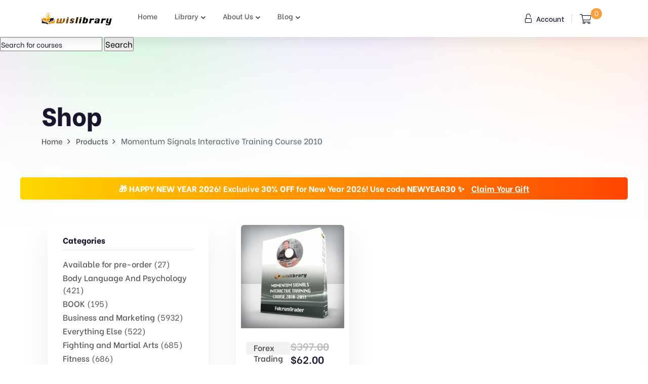

--- FILE ---
content_type: application/javascript
request_url: https://wislibrary.org/wp-content/plugins/yith-woocommerce-ajax-search-premium/assets/js/frontend.min.js?ver=1.12.0
body_size: 921
content:
jQuery(function(d){"use strict";var e=d(".yith-s"),t="undefined"!=typeof woocommerce_params&&"undefined"!=typeof woocommerce_params.ajax_loader_url?woocommerce_params.ajax_loader_url:yith_wcas_params.loading,a=""==e.data("loader-icon")?t:e.data("loader-icon"),p=e.data("min-chars");e.each(function(){var n=d(this),o=n.closest("form"),i=!1,r=o.find(".search_categories"),s=o.find(".yit_wcas_post_type"),e=o.find("#yith-searchsubmit"),c=0<o.find('[name="lang"]').length?o.find('[name="lang"]').val():"",l=void 0===n.data("append-to")?n.closest(".yith-ajaxsearchform-container"):n.closest(n.data("append-to")),t=yith_wcas_params.ajax_url.toString().replace("%%endpoint%%","yith_ajax_search_products");e.on("click",function(){if(r.length)o.submit();else if(""==o.find(".yith-s").val())return!1;return!0}),n.yithautocomplete({minChars:p,maxHeight:"auto",appendTo:l,triggerSelectOnValidInput:!1,serviceUrl:t+"&post_type="+s.val()+"&lang="+c+"&action=yith_ajax_search_products",onSearchStart:function(){n.css({"background-image":"url("+a+")","background-repeat":"no-repeat","background-position":"center right"})},onSearchComplete:function(){n.css("background-image","none"),d(window).trigger("resize"),n.trigger("focus"),d(document).trigger("yith_wcas_done")},onSelect:function(e){-1!=e.id&&(d(this).val(""),window.location.href=e.url)},beforeRender:function(){var e,t,a;"true"==yith_wcas_params.show_all&&i&&(a={s:n.val(),post_type:o.find(".yit_wcas_post_type").val()},0<o.find(".search_categories").length&&(a.product_cat=o.find(".search_categories").val()),t=-1!==(e=o.attr("action")).indexOf("?")?"&":"?",a='<div class="link-result"><a href="'+(e+t+d.param(a))+'">'+yith_wcas_params.show_all_text+"</a></div>",l.find(".autocomplete-suggestions").append(a))},transformResult:function(e){return e="string"==typeof e?JSON.parse(e):e,i=e.results,e},formatResult:function(e,t){for(var a="("+d.YithAutocomplete.utils.escapeRegExChars(t)+")",n=t.split(" ").filter(function(e){return 0!=e.length}),o=0;o<n.length;o++)n[o]="("+d.YithAutocomplete.utils.escapeRegExChars(n[o])+")";t="";"undefined"!=typeof e.img&&(t+=e.img),t+='<div class="yith_wcas_result_content"><div class="title">';for(var i=e.value,i=d("<div>").html(i).html(),o=0;o<n.length;o++)3<n[o].length&&(i=i.replace(new RegExp(n[o]+"(?![^<]*>|[^<>]*<\\/)","gi"),"<strong>$1</strong>"));return t+=i,t+="</div>","undefined"!=typeof e.sku&&(t+=e.sku),"undefined"!=typeof e.product_categories&&(t+=" "+e.product_categories),"undefined"!=typeof e.div_badge_open&&(t+=e.div_badge_open),"undefined"!=typeof e.on_sale&&(t+=e.on_sale),"undefined"!=typeof e.outofstock&&(t+=e.outofstock),"undefined"!=typeof e.featured&&(t+=e.featured),"undefined"!=typeof e.div_badge_close&&(t+=e.div_badge_close),"undefined"!=typeof e.price&&""!=e.price&&(t+=" "+yith_wcas_params.price_label+" "+e.price),"undefined"!=typeof e.excerpt&&(t+=" "+e.excerpt.replace(new RegExp(a,"gi"),"<strong>$1</strong>")),t+="</div>"}}),r.length&&r.on("change",function(e){var t=n.yithautocomplete(),a=yith_wcas_params.ajax_url.toString().replace("%%endpoint%%","yith_ajax_search_products");""!=r.val()?t.setOptions({serviceUrl:a+"&product_cat="+r.val()+"&lang="+c}):t.setOptions({serviceUrl:a+"&lang="+c}),t.hide(),t.onValueChange()}),s.length&&("any"==s.val()?r.prop("disabled",!0):r.prop("disabled",!1),s.on("change",function(e){var t=n.yithautocomplete(),a=yith_wcas_params.ajax_url.toString().replace("%%endpoint%%","yith_ajax_search_products");"any"==s.val()?r.prop("disabled",!0):r.prop("disabled",!1),""!=s.val()?t.setOptions({serviceUrl:a+"&post_type="+s.val()+"&lang="+c}):t.setOptions({serviceUrl:a+"&lang="+c}),t.hide(),t.onValueChange()}))})});